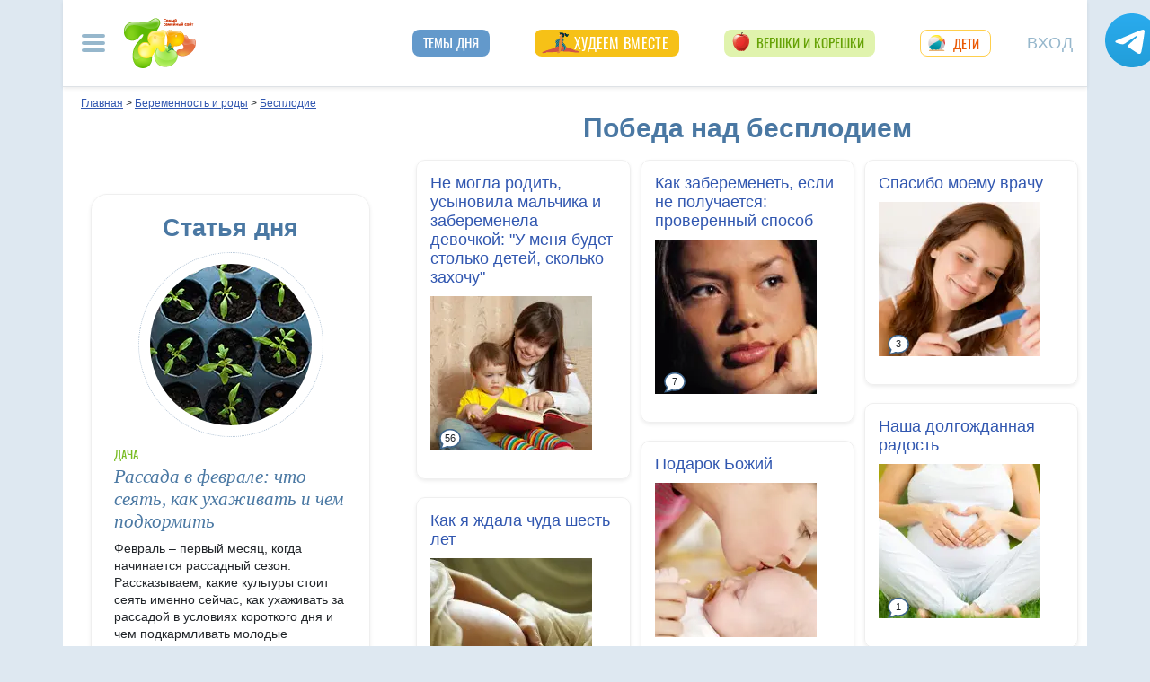

--- FILE ---
content_type: text/html; charset=utf-8
request_url: https://get.7ya.ru/articleblock5-js-univ.aspx?cnt=5
body_size: 15
content:
document.write('<div class="c-anonsy anonsy_izbr"><div class="hdr">Подборка от редакции</div> </div>')

--- FILE ---
content_type: text/css
request_url: https://img.7ya.ru/css/8/rubr.css
body_size: 14948
content:
.container-xl{padding:10px;width:100%}@media(min-width: 1140px){.container-xl{width:1140px;max-width:100%}}.soc_pict24{width:24px;height:24px;display:inline-block;margin-right:5px;vertical-align:middle;background-image:url("https://img.7ya.ru/pict/social_icons-11.png");background-repeat:no-repeat;text-indent:-9999px}.s_ok24{background-position:0 -24px}.s_vk24{background-position:0 -48px}.s_fb24{background-position:0 -96px}.s_ya24{background-position:0 -120px}.s_ml24{background-position:0 -144px}.s_totop24{background-position:0 -192px}.s_home24{background-position:0 -216px}.s_lj24{background-position:0 -168px}.s_insta24{background-position:0 -240px}.s_pin24{background-position:0 -264px}.s_youtube24{background-position:0 -288px}.s_telegram24{background-position:0 -312px}.s_zen24{background-position:0 -336px}.s_viber24{background-position:0 -360px}.soc_pict16{width:16px;height:16px;display:inline-block;margin-right:5px;vertical-align:middle;background-image:url("https://img.7ya.ru/pict/social_icons16-11.png");background-repeat:no-repeat;text-indent:-9999px}.s_ok16{background-position:0 -16px}.s_vk16{background-position:0 -32px}.s_fb16{background-position:0 -64px}.s_ya16{background-position:0 -80px}.s_ml16{background-position:0 -96px}.s_jj16{background-position:0 -112px}.s_insta16{background-position:0 -128px}.s_youtube16{background-position:0 -144px}.s_telegram16{background-position:0 -160px}.s_zen16{background-position:0 -176px}.s_viber16{background-position:0 -192px}.pict{width:16px;height:16px;display:-moz-inline-box;display:inline-block;vertical-align:middle;background-image:url("https://img.7ya.ru/img4.0/pict_sprite.png");background-repeat:no-repeat;text-indent:-9999px}.pict.help2{background-position:0 -860px}.pict.conf_subscribe{width:14px;height:11px;background-position:0 -60px}.pict.conf_warning{width:15px;height:14px;background-position:0 -160px}.pict.conf_edit{width:12px;height:12px;background-position:0 -220px}.pict.conf_delete{width:14px;height:12px;background-position:0 -280px}.pict.conf_settings{width:14px;height:14px;background-position:0 -20px}.pict.conf_warning{width:15px;height:14px;background-position:0 -160px}.pict.conf_edit{width:12px;height:12px;background-position:0 -220px}.pict.conf_delete{width:14px;height:12px;background-position:0 -280px}.pict.conf_byemail,.pict.conf_email{width:12px;height:16px;background-position:0 -315px}.pict.conf_answer{width:55px;height:16px;background-position:0 -1150px}.pict.conf_moved{background-position:2px -299px}.pict.conf_help{width:13px;height:13px;background-position:0 -120px}.pict.conf_updatelast{width:14px;height:19px;background-position:0 -140px}.pict.conf_descr{width:13px;height:13px;background-position:0 -100px}.pict.conf_calendar{height:15px;background-position:0 -340px}.pict.conf_toup{background-position:0 -40px}.pict.print{background-position:0 -720px}.plus a,.minus a{width:16px;height:16px;display:block;float:right}.plus a{background:url("https://img.7ya.ru/img4.0/pict_sprite.png") 0 -259px no-repeat}.minus a{background:url("https://img.7ya.ru/img4.0/pict_sprite.png") 0 -239px no-repeat}.add{height:14px;width:14px;background-position:0 -698px}.delete_red{padding-left:16px;background:url("https://img.7ya.ru/img07/ico_delete_red.gif") no-repeat}.login2020{padding:20px 25px 30px}.login2020 *{font-size:13px}.login2020 .close{position:relative;top:-5px;right:-5px}.login2020 .close span{font-size:1.5rem}.login2020 .fake_h3,.login2020 h3{text-align:center;font-weight:400;text-transform:uppercase;margin:0 0 15px;font-size:18px}.login2020 .login_social a{display:inline-block;margin-left:5px;height:32px;width:32px;overflow:hidden;text-indent:-9999px;background-image:url("https://img.7ya.ru/img5.0/social_32x32_sprite.png");background-repeat:no-repeat;background-position:0 32px;vertical-align:middle}.login2020 .login_social a.vk{background-position:0 0}.login2020 .login_social a.fb{background-position:0 -32px}.login2020 .login_social a.ok{background-position:0 -64px}.login2020 .login_social a.ya{background-position:0 -96px}.login2020 .login_social a.mailru{background-position:0 -128px}.login2020 p.divider{text-align:center;color:#9c9c9c;border-bottom:1px solid #dadada;height:7px;line-height:11px;margin:15px 0}.login2020 p.divider span{background:#fff;padding:0 8px}.login2020 .login_form .fake_h4,.login2020 .login_form h4{font-weight:400;margin:20px 0 10px}.login2020 .c-register_link{text-align:center;text-transform:uppercase;font-size:14px;margin-top:-5px}.login2020 .c-login label,.login2020 .c-password label{font-weight:700;display:block;margin-bottom:0}.login2020 .c-login,.login2020 .c-password{margin-bottom:10px}.login2020 .c-login a.reminder,.login2020 .c-login a.reminder:visited,.login2020 .c-password a.reminder,.login2020 .c-password a.reminder:visited{color:#b0b0b0;display:inline-block;vertical-align:top;line-height:13px}.login2020 .c-login input[type=text],.login2020 .c-password input[type=password]{width:215px;margin-right:3px;line-height:1.4}.login2020 .c-remember{margin-bottom:15px}.login2020 .c-remember label{margin-left:4px}.login2020 .c-remember input[type=checkbox]{margin-right:4px}.login2020 .c-enter{text-align:center;margin-bottom:20px}.login2020 .c-enter input[type=submit],.login2020 .c-enter a.OkButton{font-size:16px;font-weight:700;padding:0 10px}.login2020 .c-enter a.OkButton{background-color:#efefef;display:inline-flex;align-items:center;justify-content:center;border:1px solid #767676;border-radius:2.5px;color:#000;text-decoration:none;width:4.55rem;height:1.65rem}.login2020 .c-enter a.OkButton:hover{background-color:#e5e5e5}.login2020 #loginres{margin-top:1rem}@media(min-width: 576px){.modal-dialog{max-width:350px;margin-left:auto !important;margin-right:auto !important}}@media(max-width: 767px){.login2020 .login_social{display:flex;flex-wrap:wrap;justify-content:space-between}.login2020 .login_social span{flex-basis:100%;text-align:center;margin-bottom:5px}}.c-anonsy{display:flex;flex-wrap:wrap;margin:2rem 0;clear:both}.c-anonsy *{-webkit-hyphens:auto;-moz-hyphens:auto;-ms-hyphens:auto;hyphens:auto}.c-anonsy .grid{flex-basis:100%}.c-anonsy .hdr{font:normal 1.7rem/1.1 Arial Narrow,arial,tahoma,sans-serif;font-stretch:condensed;color:#4a78a3;margin:0 0 1.2rem;border-bottom:1px solid #a4b9ce;flex-basis:100%;padding-bottom:.3rem}.c-anonsy .hdr a,.c-anonsy .hdr a:link,.c-anonsy .hdr a:visited{text-decoration:none;color:#3157b0}.c-anonsy .hdr a:hover{background-color:#f0f8ff}.c-anonsy .hdr a::after{content:"";margin-left:.5rem;display:inline-block;height:16px;width:16px;position:relative;bottom:-1px;background-repeat:no-repeat;background-position:0 100%;background-image:url("data:image/svg+xml,%3Csvg xmlns='http://www.w3.org/2000/svg' width='16' height='16' fill='%233157b0' class='bi bi-arrow-right' viewBox='0 0 16 16'%3E%3Cpath fill-rule='evenodd' d='M1 8a.5.5 0 0 1 .5-.5h11.793l-3.147-3.146a.5.5 0 0 1 .708-.708l4 4a.5.5 0 0 1 0 .708l-4 4a.5.5 0 0 1-.708-.708L13.293 8.5H1.5A.5.5 0 0 1 1 8z'/%3E%3C/svg%3E")}.c-anonsy .item{flex-basis:100%;display:flex;align-content:flex-start;position:relative;padding-bottom:1.5rem;background:#fff}.c-anonsy .image{padding-right:10px;max-width:33%;flex-shrink:0}.c-anonsy .image img{max-width:100%;height:auto}.c-anonsy .c-text{flex-shrink:2;max-width:100%}.c-anonsy .rubrname{flex-basis:100%;position:relative;z-index:2;line-height:1.2;text-transform:uppercase;font-size:.67rem;font-weight:bold;margin-bottom:.3rem}.c-anonsy .rubrname a,.c-anonsy .rubrname a:visited{color:#77bb1f;text-decoration:none}.c-anonsy .rubrname a:hover{background:#e8ffe0}.c-anonsy .title{font-size:1.1rem;line-height:1.2;text-decoration:none;margin-bottom:.1rem}.c-anonsy .title:hover{background:#f1f8ff}.c-anonsy .shorttext{font-size:.81rem;line-height:1.3}.c-anonsy .allpubs{width:100%;border-top:1px solid #a4b9ce;padding-top:.3rem;font-size:.81rem}.c-anonsy .allpubs a,.c-anonsy .allpubs a:link,.c-anonsy .allpubs a:visited{color:#3157b0}.c-anonsy .allpubs a::after{content:"→";display:inline-block;margin-left:.4rem;font-size:1.1rem;line-height:1.1rem}:root{--breakpoint-xs: 0;--breakpoint-sm: 576px;--breakpoint-md: 768px;--breakpoint-lg: 992px;--breakpoint-xl: 1140px}body{font-family:arial,tahoma,verdana,sans-serif;line-height:1.4;background:#dee8f1}:focus{outline:none}a{text-decoration:underline}a:link{color:#3157b0}a:visited{color:#737373}.nogo,a.nogo:focus,a.nogo:hover,a.nogo:visited{text-decoration:underline dotted;color:#3157b0;cursor:pointer}input[type=checkbox],input[type=radio]{margin-right:.3rem}table.data,table.clean{border-collapse:collapse;empty-cells:hide;margin:.75rem auto 2rem}table.data>tbody>tr>th,table.data .thead{font-weight:bold;background-color:#e5f1fb}table.data>tbody>tr>td,table.data th{border:1px solid #88b3d8;padding:6px}table.data td td,table.data th td{padding:0;border:none}table.clean th,table.clean .thead td{font-weight:bold;background-color:#e5f1fb;padding:6px}small,.small{font-size:100%}.red,.red a,.red a:visited{color:#d4410c !important}.grey,.grey a,.grey a:visited{color:dimgray !important}.marker-dash li{list-style:none}.marker-dash li::before{content:"—";padding-right:.5rem;margin-left:calc(-1em - .5rem)}.auth_txt{background:#ffffe1;padding:1px 6px 2px;color:#d4410c}.auth_txt a,.auth_txt a:visited,.auth_txt a:hover,.auth_txt a:focus{color:#d4410c}.auth_txt .nogo,.auth_txt a.nogo:focus,.auth_txt a.nogo:hover,.auth_txt a.nogo:visited{cursor:pointer}.auth_txt>span{font-weight:bold}.blue_grad{background:linear-gradient(to top, #83AED6, #CBDEF0)}.container-xl{background-color:#fff !important;position:relative}.ear_left{left:-170px}.ear_left,.ear_right{background:transparent;position:absolute;z-index:1000}.ear_right{right:-10px}.c-ear_slider{position:fixed;bottom:185px}h1,.fake_h1{margin:0 0 2rem;font-size:28px;font-weight:normal;line-height:120%}.fake_h2,h2{margin:1ex 0;font-size:20px;font-weight:400;line-height:120%}.fake_h3,h3{font-size:14px;font-weight:700}.fake_h3,.fake_h4,h3,h4{margin-bottom:1ex}.breadcrumbs{padding:0 10px 5px;font-size:12px}.breadcrumbs .navlinepoint{font-weight:700}.adv{margin:0 0 6px;position:relative}.adv>.r{display:block;width:7px;height:40px;position:absolute;top:0;left:-7px;background:url("https://img.7ya.ru/img4.0/adv_v.gif") no-repeat;text-indent:-9999px}.adv .innerdiv div{margin:0 0 5px}.adv .innerdiv{text-align:left !important}.leftcol .adv{text-align:center;width:fit-content;margin:1rem auto;max-width:300px;min-height:40px;clear:both}.dots-divider{height:1px;background:url("https://img.7ya.ru/img4.0/dots-divider.gif") repeat-x;margin:5px 0 5px -10px;clear:both}.b-type2 .fake_h2,.b-type2 h2{font:normal 21px/21px Arial Narrow,arial,tahoma,sans-serif;font-stretch:condensed;color:#4a78a3;margin:0 0 .5ex}.b-type6{padding:4px 8px 6px;background:#e5f1fb;border-radius:5px}.b-type6 .fake_h2,.b-type6 h2{font:normal 21px/21px Arial Narrow,arial,tahoma,sans-serif;font-stretch:condensed;color:#4a78a3;margin:0 0 .75rem}.b-type1,.b-type2,.b-type3,.b-type4,.b-type5,.b-type6,.b-type7{clear:both;font-size:14px}.b-type1 h2,.b-type1 .fake_h2,.b-type1>h3:first-child,.b-type1>.fake_h3:first-child{height:27px;width:67%;min-width:150px;overflow:hidden;padding:0 6px;margin:0 0 5px;background:#83aed6;border-radius:6px;font:normal 21px/27px "Arial Narrow",arial,tahoma,sans-serif;font-stretch:condensed;color:#fff;text-decoration:none}.b-type1 h2 a,.b-type1 .fake_h2 a,.b-type1 h2 a:visited,.b-type1 .fake_h2 a:visited,.b-type1>h3:first-child a,.b-type1>.fake_h3:first-child a,.b-type1>h3:first-child a:visited,.b-type1>.fake_h3:first-child a:visited{color:#fff;text-decoration:none}.b-type1 h2 a:hover,.b-type1 .fake_h2 a:hover,.b-type1>h3:first-child a:hover,.b-type1>.fake_h3:first-child a:hover{text-decoration:underline}.close{float:right;font-size:1.5rem;font-weight:700;line-height:1;text-shadow:0 1px 0 #fff;opacity:.5;padding:0;background-color:transparent;border:0;-webkit-appearance:none;-moz-appearance:none;appearance:none;cursor:pointer;width:24px;position:absolute;top:15px;right:15px}.close:hover{opacity:1}.close span{font-size:24px;color:#8aa5bc}.usermenu_toggler,.usermenu_toggler:focus,.usermenu_toggler:hover{text-transform:uppercase;text-align:center;color:#96b7cc;font-size:18px;letter-spacing:1px;height:56px;margin:0 15px;border:none;background-color:transparent;padding:0;overflow:hidden;float:none;cursor:pointer}#usermenu-navbar-collapse{position:absolute;top:78px;right:11px;border:1px solid #9abdde;background:#fff;border-radius:18px;box-shadow:0px 6px 14px 0px #627e9847}#usermenu-navbar-collapse .inner{padding:20px 24px}#usermenu-navbar-collapse p.nickname{font-size:22px;line-height:1.1;font-weight:normal;max-width:calc(100% - 45px);overflow-wrap:anywhere;color:#30373e;margin-bottom:12px}#usermenu-navbar-collapse .navbar-nav{display:-ms-flexbox;display:flex;-ms-flex-direction:column;flex-direction:column;padding-left:0;margin-bottom:0;list-style:none}#usermenu-navbar-collapse .navbar-nav li{margin-bottom:.4rem}.usermenu_toggler.logged{border:1px solid #d2e3ec;width:54px;height:54px;border-radius:100%;background-image:none;background-color:#e1f0fd}.usermenu_toggler.logged .initial{font-size:23px;font-weight:700;color:#6399cb}.usermenu_toggler.logged[aria-expanded=true] .initial{color:#fff}.usermenu_toggler.logged img{min-height:54px;max-width:54px}.usermenu_toggler.logged[aria-expanded=true]{border:1px solid #6399cb;background:#6399cb}.usermenu_toggler[aria-expanded=true]{background-position:50% -36px}@font-face{font-family:Oswald;font-display:swap;src:local("Oswald"),url("https://fonts.gstatic.com/s/oswald/v23/TK3_WkUHHAIjg75cFRf3bXL8LICs1_FvsUJiZTaR.woff2") format("woff2")}.shapka.container-xl{padding:0;box-shadow:0 .125rem .25rem rgba(0,0,0,.075);border-bottom:1px solid #dee2e6;z-index:100}.shapka .navbar{z-index:1001;padding:15px 0}.shapka button:focus{outline:none}.mainmenu_toggler.navbar-toggler{border:none;margin:0 4px;padding:5px 15px}.mainmenu_toggler .navbar-toggler-icon{background-image:url("data:image/svg+xml,%3csvg xmlns='http://www.w3.org/2000/svg' width='30' height='30' viewBox='0 0 30 30'%3e%3cpath stroke='rgba(150, 183, 204, 1)' stroke-linecap='round' stroke-miterlimit='10' stroke-width='4' d='M4 7h22M4 15h22M4 23h22'/%3e%3c/svg%3e")}.shapka>.navbar>.mainmenu_rubr a,.shapka>.navbar>.mainmenu_rubr a:visited{font-family:"Oswald","Arial Narrow",sans-serif;text-transform:uppercase;font-weight:400;font-size:15px;color:#fff}.shapka>.navbar>.mainmenu_rubr li{height:30px}.shapka>.navbar>.mainmenu_rubr .sponsor>:first-child{position:relative;display:block}.shapka .navbar-brand{width:auto}.shapka .navbar-brand a{display:block;width:80px;height:56px;text-indent:-9999px;background:no-repeat url("https://img.7ya.ru/img5.0/7ya_logo_80x56.png")}.offcanvas-collapse{position:fixed;top:0;bottom:0;left:-750px;width:750px;z-index:100;padding-right:1rem;padding-left:1rem;padding-top:1rem;overflow-y:auto;overflow-x:hidden;visibility:hidden;background-color:#fff;box-shadow:0 0 5px 0 rgba(48,48,48,.5);transition:visibility .3s ease-in-out,-webkit-transform .3s ease-in-out;transition:transform .3s ease-in-out,visibility .3s ease-in-out;transition:transform .3s ease-in-out,visibility .3s ease-in-out,-webkit-transform .3s ease-in-out}.offcanvas-collapse.open{visibility:visible;-webkit-transform:translateX(100%);transform:translateX(100%)}#mainmenu-navbar-collapse{flex-wrap:wrap;background:#6399cb;color:#fff}#mainmenu-navbar-collapse a,#mainmenu-navbar-collapse a:visited{color:#fff}#mainmenu-navbar-collapse .close{display:block;position:absolute;top:0;right:0;padding:20px;opacity:1;margin:0px;z-index:1;color:#fff;font-size:2rem;line-height:1rem;font-weight:normal}#mainmenu-navbar-collapse .inner{display:flex;flex-wrap:wrap}#mainmenu-navbar-collapse #ya-site-form0{flex-basis:100%;margin-right:23% !important;margin-bottom:1.2rem !important;border-radius:12px;overflow:hidden}#mainmenu-navbar-collapse .ya-site-form__submit_type_image{background-color:transparent;background-repeat:no-repeat;background-position:center;background-image:url("data:image/svg+xml,%3Csvg width='20px' height='20px' viewBox='0 0 16 16' fill='%23ffffff' xmlns='http://www.w3.org/2000/svg'%3E%3Cpath fill-rule='evenodd' d='M10.442 10.442a1 1 0 0 1 1.415 0l3.85 3.85a1 1 0 0 1-1.414 1.415l-3.85-3.85a1 1 0 0 1 0-1.415z'/%3E%3Cpath fill-rule='evenodd' d='M6.5 12a5.5 5.5 0 1 0 0-11 5.5 5.5 0 0 0 0 11zM13 6.5a6.5 6.5 0 1 1-13 0 6.5 6.5 0 0 1 13 0z'/%3E%3C/svg%3E") !important;width:30px !important;height:24px !important}#mainmenu-navbar-collapse #ya-site-form0 .ya-site-form__form .ya-site-form__input-text,#mainmenu-navbar-collapse #ya-site-form0 .ya-site-form__form .ya-site-form__input-text:focus{border-bottom:1px solid #fff !important;margin-left:8px !important}#mainmenu-navbar-collapse .search{flex-basis:100%;margin-right:23% !important;margin-bottom:1.2rem !important;border-radius:10px;overflow:hidden;background-color:#81b0dc !important;padding:5px;font-size:18px}#mainmenu-navbar-collapse .searchfield,#mainmenu-navbar-collapse .searchfield .keyword{width:100%}#mainmenu-navbar-collapse .searchfield input[type=submit]{background-color:transparent;background-repeat:no-repeat;background-position:center;background-image:url("data:image/svg+xml,%3Csvg width='20px' height='20px' viewBox='0 0 16 16' fill='%23ffffff' xmlns='http://www.w3.org/2000/svg'%3E%3Cpath fill-rule='evenodd' d='M10.442 10.442a1 1 0 0 1 1.415 0l3.85 3.85a1 1 0 0 1-1.414 1.415l-3.85-3.85a1 1 0 0 1 0-1.415z'/%3E%3Cpath fill-rule='evenodd' d='M6.5 12a5.5 5.5 0 1 0 0-11 5.5 5.5 0 0 0 0 11zM13 6.5a6.5 6.5 0 1 1-13 0 6.5 6.5 0 0 1 13 0z'/%3E%3C/svg%3E") !important;width:30px !important;height:24px !important;border:none;text-indent:-9999px}#mainmenu-navbar-collapse .searchfield .keyword input[type=text],#mainmenu-navbar-collapse .searchfield .keyword input[type=text]:focus{background-color:#81b0dc;border:1px solid #81b0dc;border-bottom:1px solid #fff !important;margin-left:8px !important;width:100%}#mainmenu-navbar-collapse .searchfield .keyword input[type=text]::placeholder{color:#a1c4e5}#mainmenu-navbar-collapse .social_networks{font-weight:bold;flex-wrap:wrap;display:flex;justify-content:center;width:100%;margin:2rem 0 calc(2rem - 12px);display:flex;flex-wrap:wrap;justify-content:center;flex-basis:100%}#mainmenu-navbar-collapse .social_networks .soc_pict24{overflow:hidden;border-radius:5px;margin:0 5px 12px 4px;display:inline-block}#mainmenu-navbar-collapse .bottomlinks{border-top:1px dashed #fff;flex-basis:calc(100% + 2rem);padding:1rem 1rem 2rem;display:flex;flex-wrap:wrap;justify-content:center;margin:0 -1rem;font-size:14px;background:#5289bd}#mainmenu-navbar-collapse .bottomlinks a{white-space:nowrap;display:inline-block;padding:.25rem .6rem}#mainmenu-navbar-collapse ul.mainmenu_conf,#mainmenu-navbar-collapse ul.mainmenu_spec,#mainmenu-navbar-collapse ul.mainmenu_rubr,#mainmenu-navbar-collapse .mainmenu_services ul{list-style:none;padding-left:0;margin-bottom:1rem}#mainmenu-navbar-collapse .mainmenu_conf li>a,#mainmenu-navbar-collapse .mainmenu_conf li>a:visited,#mainmenu-navbar-collapse .mainmenu_spec li>a,#mainmenu-navbar-collapse .mainmenu_spec li>a:visited,#mainmenu-navbar-collapse .mainmenu_rubr li>a,#mainmenu-navbar-collapse .mainmenu_rubr li>a:visited{font-size:1.5rem;font-weight:400;text-align:left;margin-left:0;display:inline-block;line-height:1.5rem;border-bottom:1px solid #ffffff70;text-decoration:none;padding-bottom:.13rem}#mainmenu-navbar-collapse .mainmenu_conf li>a,#mainmenu-navbar-collapse .mainmenu_conf li>a:visited{font-size:1.5rem;font-weight:400;text-align:left;margin-left:0;display:inline-block;line-height:1.5rem;border-bottom:1px solid #ffffff70;text-decoration:none;padding-bottom:.13rem}#mainmenu-navbar-collapse .mainmenu_spec li>a,#mainmenu-navbar-collapse .mainmenu_spec li>a:visited{color:#3157b0;background:#fff;border-radius:1rem;line-height:1rem;padding:.55rem 1.5rem .55rem calc(2rem + 12px);text-decoration:none;margin-bottom:.75rem;font-size:1.2rem;position:relative}#mainmenu-navbar-collapse .mainmenu_spec li>a::before{display:block;content:"";height:24px;width:24px;overflow:hidden;background-repeat:no-repeat;background-image:url("https://img.7ya.ru/img5.0/sprite_shapka-11.png");position:absolute;left:14px;top:5px}#mainmenu-navbar-collapse .mainmenu_spec li.march8>a,#mainmenu-navbar-collapse .mainmenu_spec li.march8>a:visited{color:#e667b3}#mainmenu-navbar-collapse .mainmenu_spec li.march8>a::before{background-position:1px -276px}#mainmenu-navbar-collapse .mainmenu_spec li.covid-19>a,#mainmenu-navbar-collapse .mainmenu_spec li.covid-19>a:visited{color:#159413}#mainmenu-navbar-collapse .mainmenu_spec li.covid-19>a::before{background-position:0 -782px}#mainmenu-navbar-collapse .mainmenu_spec li.newyear>a::before{display:none}#mainmenu-navbar-collapse .mainmenu_spec li.newyear>a{background:no-repeat 5px center url("https://img.7ya.ru/ny2022/button_ny2022.png") #f0fbff;text-indent:-9999px;width:150px;padding:.55rem 1.5rem}#mainmenu-navbar-collapse .mainmenu_spec li.slimming>a,#mainmenu-navbar-collapse .mainmenu_spec li.slimming>a:visited{color:#fff;background:#f6c117}#mainmenu-navbar-collapse .mainmenu_spec li.slimming>a::before{background-image:url("https://img.7ya.ru/special/slimming_icon.webp");background-position:0 0;left:8px;width:42px}#mainmenu-navbar-collapse .mainmenu_spec li.valentine>a,#mainmenu-navbar-collapse .mainmenu_spec li.valentine>a:visited{color:#d4132a;background-color:#fee6e7}#mainmenu-navbar-collapse .mainmenu_spec li.valentine>a::before{background-position:1px -735px}#mainmenu-navbar-collapse .mainmenu_spec li.ogorod>a,#mainmenu-navbar-collapse .mainmenu_spec li.ogorod>a:visited{background-color:#e0f3ad;color:#66a206}#mainmenu-navbar-collapse .mainmenu_spec li.ogorod>a::before{background-position:1px -368px}#mainmenu-navbar-collapse .mainmenu_spec li.abitur>a,#mainmenu-navbar-collapse .mainmenu_spec li.abitur>a:visited{background-color:#e8f0fb;color:#198fb9;padding-left:40px}#mainmenu-navbar-collapse .mainmenu_spec li.abitur>a::before{height:20px;width:17px;background-image:url("https://img.7ya.ru/special/abitur_pict_17x20.png");background-position:0 0;left:13px;top:6px}#mainmenu-navbar-collapse .mainmenu_spec li.velpost>a,#mainmenu-navbar-collapse .mainmenu_spec li.velpost>a:visited{background-color:#e0fdda;color:#41920e}#mainmenu-navbar-collapse .mainmenu_spec li.velpost>a::before{background-position:1px -805px}#mainmenu-navbar-collapse .mainmenu_spec li.bliny>a,#mainmenu-navbar-collapse .mainmenu_spec li.bliny>a:visited{background-color:#fffcc0;color:#e86b00}#mainmenu-navbar-collapse .mainmenu_spec li.bliny>a::before{background-position:1px -621px}#mainmenu-navbar-collapse .mainmenu_spec li.easter>a,#mainmenu-navbar-collapse .mainmenu_spec li.easter>a:visited{background-color:#fff;color:#e41c03}#mainmenu-navbar-collapse .mainmenu_spec li.easter>a::before{background-position:1px -344px}#mainmenu-navbar-collapse .mainmenu_spec li.rights>a,#mainmenu-navbar-collapse .mainmenu_spec li.rights>a:visited{background-color:#fff;color:#5386b5}#mainmenu-navbar-collapse .mainmenu_spec li.rights>a::before{background-position:1px -828px}#mainmenu-navbar-collapse .mainmenu_spec li.postupi>a,#mainmenu-navbar-collapse .mainmenu_spec li.postupi>a:visited{background-color:#004f59;color:#ffc900;padding-top:.6rem;padding-bottom:.5rem}#mainmenu-navbar-collapse .mainmenu_spec li.postupi>a::before{background-image:url("https://img.7ya.ru/pict/pict_mgu_19x20.png")}#mainmenu-navbar-collapse .mainmenu_spec li.leto2020>a,#mainmenu-navbar-collapse .mainmenu_spec li.leto2020>a:visited{background-color:#fff;color:#ea5a06}#mainmenu-navbar-collapse .mainmenu_spec li.leto2020>a::before{background-position:0 -322px}#mainmenu-navbar-collapse .mainmenu_spec li.school2020>a,#mainmenu-navbar-collapse .mainmenu_spec li.school2020>a:visited{background-color:#fff;color:#002286}#mainmenu-navbar-collapse .mainmenu_spec li.school2020>a::before{background-position:0 -414px}#mainmenu-navbar-collapse .mainmenu_spec li.goodwife>a,#mainmenu-navbar-collapse .mainmenu_spec li.goodwife>a:visited{color:#19684b;background-color:#dcedc8;padding-left:calc(2rem + 16px)}#mainmenu-navbar-collapse .mainmenu_spec li.goodwife>a::before{background-position:0 0;height:35px;width:31px;top:1px;left:11px;background-image:url("https://img.7ya.ru/special/goodwife_pict_31x35.png")}#mainmenu-navbar-collapse .mainmenu_rubr li>a{text-transform:uppercase}#mainmenu-navbar-collapse .mainmenu_rubr{border-top:1px solid #ffffff40;margin:24px 0;padding-top:1rem}#mainmenu-navbar-collapse .subrubr{display:none}#mainmenu-navbar-collapse .subrubr a{display:block;width:fit-content;padding:.1rem 0 0;font-size:1rem;line-height:1rem;margin-bottom:.8rem;border-bottom:1px solid #ffffff70;text-decoration:none;white-space:nowrap}#mainmenu-navbar-collapse .mainmenu_services{background:#73a8d8;border-radius:14px;padding:14px 10px 10px 24px;flex-basis:100%}#mainmenu-navbar-collapse .mainmenu_services>span{font-size:26px;display:block;margin-bottom:.5rem}#mainmenu-navbar-collapse .mainmenu_services li>a{display:inline-block;padding:.3rem 0}@media(max-width: 767px){#mainmenu-navbar-collapse.mainmenu_rubr .subrubr{display:none}#usermenu-navbar-collapse{top:87px}#mainmenu-navbar-collapse .mainmenu_rubr{margin-top:0;padding-bottom:1rem}#mainmenu-navbar-collapse .mainmenu_rubr>li,#mainmenu-navbar-collapse .mainmenu_conf li{margin-bottom:.75rem}#mainmenu-navbar-collapse .mainmenu_conf,#mainmenu-navbar-collapse .mainmenu_spec,#mainmenu-navbar-collapse .mainmenu_rubr{flex-basis:100%}.shapka .navbar-brand a{margin:0 auto}}@media(min-width: 575px){#mainmenu-navbar-collapse>.inner ul.mainmenu_conf,#mainmenu-navbar-collapse>.inner ul.mainmenu_spec{flex-basis:50%}}@media(min-width: 768px){#mainmenu-navbar-collapse .mainmenu_rubr{display:flex;flex-basis:100%;flex-flow:column wrap;height:65rem}#mainmenu-navbar-collapse .mainmenu_rubr>li{max-width:17rem;padding-right:1rem;margin-bottom:1.5rem}#mainmenu-navbar-collapse .mainmenu_rubr .subrubr{display:block;margin-top:.75rem}#mainmenu-navbar-collapse .mainmenu_services ul{display:flex;flex-basis:100%;flex-flow:column wrap;height:10rem}#mainmenu-navbar-collapse .mainmenu_conf li>a,#mainmenu-navbar-collapse .mainmenu_conf li>a:visited{font-size:1.5rem;border-bottom:1px solid #ffffff70;text-decoration:none;padding-bottom:.13rem;margin-bottom:1.2rem}#mainmenu-navbar-collapse #ya-site-form0{margin-bottom:2rem !important}#mainmenu-navbar-collapse ul.mainmenu_conf,#mainmenu-navbar-collapse ul.mainmenu_spec,#mainmenu-navbar-collapse ul.mainmenu_rubr,#mainmenu-navbar-collapse .mainmenu_services ul{margin-bottom:2rem}}@media(max-width: 991.98px){.offcanvas-collapse{left:-100%;width:100%}.offcanvas-collapse.open{visibility:visible;-webkit-transform:translateX(100%);transform:translateX(100%)}}@media(min-width: 992px){.shapka>.navbar>.mainmenu_rubr a{height:30px;display:inline-block}.shapka>.navbar>.mainmenu_rubr :not([class*=sponsor]) a,.shapka>.navbar>.mainmenu_rubr :not([class*=sponsor]) a:visited{font-family:"Oswald","Arial Narrow",sans-serif;text-transform:uppercase;font-weight:400;font-size:15px;color:#fff;padding:4px 12px;white-space:nowrap;background:#6399cb;border-radius:8px;text-decoration:none}.shapka>.navbar>.mainmenu_rubr{flex-grow:1;justify-content:space-around}.shapka>.navbar>.mainmenu_rubr .march8 a::before{display:block;content:"";height:24px;width:24px;background-repeat:no-repeat;background-image:url("https://img.7ya.ru/img5.0/sprite_shapka-11.png");background-position:1px -276px;position:absolute;left:6px;top:3px}.shapka>.navbar>.mainmenu_rubr .march8 a,.shapka>.navbar>.mainmenu_rubr .march8 a:visited{position:relative;padding-left:36px;background-color:#e667b3}.shapka>.navbar>.mainmenu_rubr .march8.short a,.shapka>.navbar>.mainmenu_rubr .march8.short a:visited{text-indent:-99999px;width:37px;padding-left:0}.shapka>.navbar>.mainmenu_rubr .covid-19 a::before{display:block;content:"";height:24px;width:24px;background-repeat:no-repeat;background-image:url("https://img.7ya.ru/img5.0/sprite_shapka-11.png");background-position:0 -782px;position:absolute;left:6px;top:2px}.shapka>.navbar>.mainmenu_rubr li.covid-19 a,.shapka>.navbar>.mainmenu_rubr li.covid-19 a:visited{position:relative;padding-left:36px;background-color:#159413}.shapka>.navbar>.mainmenu_rubr .covid-19 a:hover{background-color:#159413}.shapka>.navbar>.mainmenu_rubr .covid-19.short a,.shapka>.navbar>.mainmenu_rubr .covid-19.short a:visited{text-indent:-99999px;width:37px;padding-left:0;color:#159413;border:1px solid #15941370;background-color:#fff}.shapka>.navbar>.mainmenu_rubr .newyear a{text-indent:-9999px;padding:0;width:120px;text-align:center;position:relative;background:transparent}.shapka>.navbar>.mainmenu_rubr .newyear a::before{content:"";position:absolute;height:60px;width:150px;background:no-repeat 5px center url("https://img.7ya.ru/ny2022/button_ny2022.png") transparent;top:-15px;left:-20px}.shapka>.navbar>.mainmenu_rubr .newyear.short a::before{display:none}.shapka>.navbar>.mainmenu_rubr .newyear.short a{background:no-repeat -2px center url("https://img.7ya.ru/ny2022/button_ny2022.png") #f0fbff;width:38px;border:1px solid #c2e5ff}.shapka>.navbar>.mainmenu_rubr .slimming a::before{display:block;content:"";height:24px;width:42px;background-repeat:no-repeat;background-image:url("https://img.7ya.ru/special/slimming_icon.webp");position:absolute;left:8px;top:3px}.shapka>.navbar>.mainmenu_rubr .slimming a,.shapka>.navbar>.mainmenu_rubr .slimming a:visited{position:relative;padding-left:44px;font-size:16px;letter-spacing:.02rem;background-color:#f6c117}.shapka>.navbar>.mainmenu_rubr .slimming.short a,.shapka>.navbar>.mainmenu_rubr .slimming.short a:visited{text-indent:-99999px;width:56px;padding-left:0}.shapka>.navbar>.mainmenu_rubr .valentine a,.shapka>.navbar>.mainmenu_rubr .valentine a:visited{position:relative;padding-left:36px;background-color:#fee6e7;color:#d4132a}.shapka>.navbar>.mainmenu_rubr .valentine a::before{display:block;content:"";height:24px;width:24px;background-repeat:no-repeat;background-image:url("https://img.7ya.ru/img5.0/sprite_shapka-11.png");background-position:1px -735px;position:absolute;left:6px;top:3px}.shapka>.navbar>.mainmenu_rubr .ogorod a,.shapka>.navbar>.mainmenu_rubr .ogorod a:visited{position:relative;padding-left:36px;background-color:#e0f3ad;color:#66a206}.shapka>.navbar>.mainmenu_rubr .ogorod a::before{display:block;content:"";height:24px;width:24px;background-repeat:no-repeat;background-image:url("https://img.7ya.ru/img5.0/sprite_shapka-11.png");background-position:1px -368px;position:absolute;left:6px;top:3px}.shapka>.navbar>.mainmenu_rubr .ogorod.short a,.shapka>.navbar>.mainmenu_rubr .ogorod.short a:visited{text-indent:-99999px;width:27px;padding-left:0}.shapka>.navbar>.mainmenu_rubr .velpost a,.shapka>.navbar>.mainmenu_rubr .velpost a:visited{position:relative;padding-left:36px;background-color:#e0fdda;color:#41920e}.shapka>.navbar>.mainmenu_rubr .velpost a::before{display:block;content:"";height:24px;width:24px;background-repeat:no-repeat;background-image:url("https://img.7ya.ru/img5.0/sprite_shapka-11.png");background-position:1px -805px;position:absolute;left:6px;top:3px}.shapka>.navbar>.mainmenu_rubr .velpost.short a,.shapka>.navbar>.mainmenu_rubr .velpost.short a:visited{text-indent:-99999px;width:25px;padding-left:0}.shapka>.navbar>.mainmenu_rubr .rights a,.shapka>.navbar>.mainmenu_rubr .rights a:visited{position:relative;padding-left:36px;background-color:#fff;border:1px solid #9ec2d6;color:#5386b5}.shapka>.navbar>.mainmenu_rubr .rights a::before{display:block;content:"";height:24px;width:24px;background-repeat:no-repeat;background-image:url("https://img.7ya.ru/img5.0/sprite_shapka-11.png");background-position:1px -828px;position:absolute;left:6px;top:3px}.shapka>.navbar>.mainmenu_rubr .rights.short a,.shapka>.navbar>.mainmenu_rubr .rights.short a:visited{text-indent:-99999px;width:39px;padding-left:0}.shapka>.navbar>.mainmenu_rubr .abitur a,.shapka>.navbar>.mainmenu_rubr .abitur a:visited{position:relative;padding-left:31px;background-color:#e8f0fb;color:#198fb9}.shapka>.navbar>.mainmenu_rubr .abitur a::before{display:block;content:"";height:20px;width:17px;background-repeat:no-repeat;background-image:url("https://img.7ya.ru/special/abitur_pict_17x20.png");background-position:0 0;left:9px;top:4px;position:absolute}.shapka>.navbar>.mainmenu_rubr .abitur.short a,.shapka>.navbar>.mainmenu_rubr .abitur.short a:visited{text-indent:-99999px;width:25px;padding-left:0}.shapka>.navbar>.mainmenu_rubr .bliny a,.shapka>.navbar>.mainmenu_rubr .bliny a:visited{position:relative;padding-left:36px;background-color:#fffcc0;color:#e86b00}.shapka>.navbar>.mainmenu_rubr .bliny a::before{display:block;content:"";height:24px;width:24px;background-repeat:no-repeat;background-image:url("https://img.7ya.ru/img5.0/sprite_shapka-11.png");background-position:1px -621px;position:absolute;left:6px;top:3px}.shapka>.navbar>.mainmenu_rubr .easter a,.shapka>.navbar>.mainmenu_rubr .easter a:visited{position:relative;padding-left:36px;border:1px solid #f79470;color:#e41c03;background:#fff}.shapka>.navbar>.mainmenu_rubr .easter a::before{display:block;content:"";height:24px;width:24px;background-repeat:no-repeat;background-image:url("https://img.7ya.ru/img5.0/sprite_shapka-11.png");background-position:1px -344px;position:absolute;left:6px;top:1px}.shapka>.navbar>.mainmenu_rubr .postupi a,.shapka>.navbar>.mainmenu_rubr .postupi a:visited{position:relative;padding-left:36px;background-color:#004f59;color:#ffc900}.shapka>.navbar>.mainmenu_rubr .postupi a::before{display:block;content:"";height:20px;width:19px;background-repeat:no-repeat;background-image:url("https://img.7ya.ru/pict/pict_mgu_19x20.png");position:absolute;left:10px;top:3px}.shapka>.navbar>.mainmenu_rubr .postupi.short a,.shapka>.navbar>.mainmenu_rubr .postupi.short a:visited{text-indent:-99999px;width:39px;padding-left:0}.shapka>.navbar>.mainmenu_rubr .leto2020 a::before{display:block;content:"";height:24px;width:24px;background-repeat:no-repeat;background-image:url("https://img.7ya.ru/img5.0/sprite_shapka-11.png");background-position:0 -322px;position:absolute;left:6px;top:3px}.shapka>.navbar>.mainmenu_rubr .leto2020>a,.shapka>.navbar>.mainmenu_rubr .leto2020>a:visited{color:#ea5a06;position:relative;padding-left:36px;background-color:#fff;border:1px solid #ffcf4c}.shapka>.navbar>.mainmenu_rubr .leto2020.short a,.shapka>.navbar>.mainmenu_rubr .leto2020.short a:visited{text-indent:-99999px;width:39px;padding-left:0}.shapka>.navbar>.mainmenu_rubr .school2020 a::before{display:block;content:"";height:24px;width:24px;background-repeat:no-repeat;background-image:url("https://img.7ya.ru/img5.0/sprite_shapka-11.png");background-position:0 -414px;position:absolute;left:6px;top:3px}.shapka>.navbar>.mainmenu_rubr .school2020>a,.shapka>.navbar>.mainmenu_rubr .school2020>a:visited{color:#002286;position:relative;padding-left:36px;background-color:#fff;border:1px solid #6898c3}.shapka>.navbar>.mainmenu_rubr .school2020.short a,.shapka>.navbar>.mainmenu_rubr .school2020.short a:visited{text-indent:-99999px;width:39px;padding-left:0}.shapka>.navbar>.mainmenu_rubr .goodwife a,.shapka>.navbar>.mainmenu_rubr .goodwife a:visited{position:relative;padding-left:42px;color:#19684b;background-color:#dcedc8}.shapka>.navbar>.mainmenu_rubr .goodwife a::before{display:block;content:"";height:30px;width:31px;background-repeat:no-repeat;background-image:url("https://img.7ya.ru/special/goodwife_pict_31x35.png");position:absolute;left:5px;top:0px}.shapka>.navbar>.mainmenu_rubr .goodwife.short a,.shapka>.navbar>.mainmenu_rubr .goodwife.short a:visited{text-indent:-99999px;width:39px;padding-left:0}#mainmenu-navbar-collapse>.inner ul.mainmenu_conf,#mainmenu-navbar-collapse>.inner ul.mainmenu_spec{margin-bottom:0}#mainmenu-navbar-collapse .subrubr a{margin-bottom:.5rem;padding:0}}@media(min-width: 1400px){.shapka .navbar-brand{width:calc(25% - 70px - 40px);margin:0 20px;min-width:fit-content}.shapka .navbar-brand a{display:block;width:190px;height:56px;text-indent:-9999px;background:no-repeat url("https://img.7ya.ru/7ya_logo_190x56.png")}.shapka .usermenu_toggler,.shapka .usermenu_toggler:focus,.shapka .usermenu_toggler:hover{margin:0 20px}}#errorReportModal{font-size:.85rem}#errorReportModal *{box-sizing:border-box}#errorReportModal .form-control{display:block;width:100%;height:calc(1.5em + .75rem + 2px);padding:.375rem .75rem;font-size:1rem;font-weight:400;line-height:1.5;color:#495057;background-color:#fff;background-clip:padding-box;border:1px solid #ced4da;border-radius:.25rem;transition:border-color .15s ease-in-out,box-shadow .15s ease-in-out}#errorReportModal textarea{overflow:auto;resize:vertical}#errorReportModal textarea.form-control{height:auto}#errorReportModal .modal-dialog{max-width:none;width:33%;min-width:300px}@media(max-width: 768px){#errorReportModal #errorReportModal .modal-dialog{width:50%}}#errorReportModal .form-group{display:flex;flex-direction:column;margin-bottom:1rem}#errorReportModal .col-sm-2.col-form-label,#errorReportModal .col-sm-10{max-width:none;padding-right:15px;padding-left:15px}#errorReportModal .col-form-label{padding-top:0;padding-bottom:.2rem;font-weight:bold}#errorReportModal .btn{cursor:pointer;display:inline-block;font-weight:400;color:#212529;text-align:center;vertical-align:middle;cursor:pointer;-webkit-user-select:none;-moz-user-select:none;-ms-user-select:none;user-select:none;background-color:transparent;border:1px solid transparent;padding:.375rem .75rem;font-size:1rem;line-height:1.5;border-radius:.25rem;transition:color .15s ease-in-out,background-color .15s ease-in-out,border-color .15s ease-in-out,box-shadow .15s ease-in-out}#errorReportModal .btn-primary{color:#fff;background-color:#007bff;border-color:#007bff}.podval .botinfo div{margin:0 0 1ex;font-size:13px}.podval .botinfo,.podval .botbutton{display:flex}.podval .dots-divider{flex-basis:100%}.podval .botbutton .aboutportal,.podval .botbutton .c-errorbutton{flex-basis:50%}.podval .aboutportal{line-height:1.2;padding:0;font-size:12px;color:#aaa}.podval .botbutton .age18plus{margin:0 auto}.podval .age18plus{font-size:22px;color:#ccc;border:2px solid #dedede;height:50px;line-height:50px;width:50px;text-align:center;border-radius:25px;margin:0 auto}.c-errorbutton .errorbutton{height:40px;margin:0 7px 7px 0;text-align:center;white-space:nowrap;padding:0 12px 0 45px;font:700 12px arial,sans-serif;border-color:#f1e23b #ba9900 #ba9900 #f1e23b;border-style:solid;border-width:1px 3px 3px 1px;border-radius:8px;background:#fef982 url("https://img.7ya.ru/img07/msgWarning_znak.gif") 8px 6px no-repeat}.podval .c-errorbutton p{padding:0;margin:0;color:#555;font-size:12px;line-height:110%;text-align:left}@media(min-width: 768px){.podval .awards.d-md-block{display:flex !important;justify-content:space-between;width:210px;align-items:flex-end;margin-bottom:15px}.podval .botbutton .age18plus{margin:0 20px}.podval .age18plus{font-size:14px;color:#bbb;border:2px solid #dfdfdf;height:36px;line-height:32px;width:40px;min-width:36px;text-align:center;border-radius:18px}.c-errorbutton.d-md-block{display:flex !important}}.rubrnav{margin:2rem 0}.rubrnav h3{font:normal 1.5rem/1.1 Arial Narrow,arial,tahoma,sans-serif;font-stretch:condensed;color:#64736f;margin-bottom:.2rem;flex-basis:100%;text-transform:uppercase}.rubrnav a{flex-basis:100%;position:relative;z-index:2;line-height:1.2;text-transform:uppercase;text-decoration:none;display:inline-block;white-space:nowrap;margin:4px 4px 4px 0;font-size:.95rem;font-family:"Oswald","Arial Narrow",sans-serif;border:1px solid #b6de95;padding:2px 8px 4px;border-radius:4px}.rubrnav a,.rubrnav a:link,.rubrnav a:visited{color:#77bb1f}.rubrnav a:hover{background:#f0ffe0;text-decoration:none}.grid{max-width:calc(100% - 10px);margin-bottom:2rem}.grid>.item{clear:none;padding:15px;border-radius:10px;border:1px solid #efefef;box-shadow:0 .125rem .25rem rgba(0,0,0,.075) !important;margin-bottom:20px;overflow:hidden}.grid>.item.baner240{height:430px;padding:10px 0}.grid>.item.baner320{height:330px;padding:10px 0}.grid>.item.baner600{height:630px;padding:10px 0}.grid>.item.baner240,.grid>.item.baner320,.grid>.item.baner600{border-color:transparent;box-shadow:none !important}.grid>.item.baner240>div>div,.grid>.item.baner320>div>div,.grid>.item.baner600>div>div{margin:0 auto}.grid>.item.baner240 div,.grid>.item.baner320 div,.grid>.item.baner600 div{text-align:center;max-width:100%}.grid_morelink{text-align:center;margin-bottom:30px}.grid_morelink span{color:#3157b0;background:#e5f1fb;display:inline-block;padding:10px 5%;width:50%;font-size:16px;border:1px solid #c7e1f0;margin:10px 0 0;cursor:pointer}.grid_morelink span:hover{background:#c7e1f0}.grid>.item .avatar{max-height:100px;width:100px;overflow:hidden;float:left;margin:0 10px 5px 0}.grid>.item .avatar img[src*="avatar.gif"]{width:100px;height:auto;border:none;padding:0}.grid>.item h3{margin:0 0 .75rem;font:italic normal 18px/1.2 Georgia,serif;color:#4a78a3;font-size:21px}.grid>.item h3 a{text-decoration:none}.grid>.item h3 a:hover{background:#f1f8ff}.grid>.item h3 a::after{position:absolute;top:0;right:0;bottom:0;left:0;z-index:1;pointer-events:auto;content:"";background-color:rgba(0,0,0,0)}.grid>.item .author{font-size:.89rem;line-height:1.2;margin-bottom:.25rem;font-weight:bold;color:#333}.grid>.item .datetime{font-size:12px;line-height:1.2;color:#777}.grid>.item .image+.datetime{margin-top:.4rem}.grid>.item .text,.grid>.item .shorttext,.grid>.item .date{font-size:.84rem;line-height:1.3;margin-top:.55rem;flex-basis:100%}.grid>.item .image img{border:1px solid #ddd;padding:4px;max-width:100%;height:auto}.grid>.item .confname{font-size:12px;color:#777;margin-bottom:7px}.grid>.item .confname a,.grid>.item .confname a:visited{color:#859cb1}.grid>.item .avatar img{width:96px;height:auto;border:1px solid #9bc8e4;padding:1px}.grid>.item .avatar img[src*="avatar.gif"]{width:100px;height:auto;border:none;padding:0}.grid>.item>.blue_grad{margin:-15px !important;padding:15px}@media(max-width: 575px){.grid .grid-sizer,.grid>.item{width:100%}.grid .gutter-sizer{width:0}}@media(min-width: 576px){.grid .grid-sizer,.grid>.item{width:49%}.grid .gutter-sizer{width:2%}}@media(min-width: 768px){.grid .grid-sizer,.grid>.item{width:32.333%}.grid .gutter-sizer{width:1.5%}}.rec_blog_header_l h2{color:#f38400;font-size:12px;font-weight:bold;text-align:right;margin-top:5px;margin-bottom:5px;padding-right:15px}.rec_blog_header_l h2 a:link,.rec_blog_header_l h2 a:visited{color:#f38400;font-weight:bold;text-decoration:underline}.blogs_recommended-n{border:1px solid #f1b300;border-radius:15px;position:relative;margin-top:-18px;padding-left:15px;padding-bottom:15px;padding-right:5px;z-index:0;float:left;margin-bottom:2ex}.blogs_recommended-n ul{list-style:none;margin:0;padding:0}.blogs_recommended-n li{clear:both;float:left;width:100%;margin-bottom:4ex}.blogs_recommended-n li:last-child{margin-bottom:1ex}.blogs_recommended-n .blogger_name,.blogs_recommended-n .commun_name{padding-bottom:5px}.blogs_recommended-n .blogger_name a,.blogs_recommended-n .blogger_name a:visited,.blogs_recommended-n .commun_name a,.blogs_recommended-n .commun_name a:visited{font-weight:bold;font-size:12px;text-transform:uppercase;color:#888;text-decoration:none}.blogs_recommended-n .blogger_name a:hover,.blogs_recommended-n .commun_name a:hover{text-decoration:underline}.blogs_recommended-n .commun_content{position:relative}.blogs_recommended-n .img{float:left;margin:0 10px 0 0;width:100px;height:auto;max-height:100px;overflow:hidden;border:1px solid #e6e6e6}.blogs_recommended-n img{background:#fff;width:100px;height:auto}.blogs_recommended-n .hdr{font-size:16px;line-height:1.4;font-weight:normal;margin:0;padding:0}.blogs_recommended-n .shorttext{font-size:14px;line-height:1.3;margin-top:3px}.rec_blog_header_i{position:relative;margin-top:0px;margin-left:13px;padding-left:6px;z-index:1}.rec_blog_header_i a{width:165px;height:24px;display:block;background:#fff;text-align:center}.rec_blog_header_i+.blogs_recommended-n{padding-top:20px}.blogs_recommended-n .row>.col-12.col-md-6.col-lg-4.col-xl-4{height:145px;margin-bottom:15px}.biganons_rubr{border:1px solid #cdd6df;padding:8px;display:flex}.biganons_rubr .c-img{flex-shrink:1;margin-right:10px}.biganons_rubr .c-img img{max-width:100%;height:auto}.biganons_rubr .c-shorttext{flex-shrink:2;background:#e5f1fb;padding:13px 10px 10px 16px}.biganons_rubr h2{font-size:22px;font-weight:normal;margin:0 0 1ex;line-height:1.3}.biganons_rubr h2 a{text-decoration:none}.biganons_rubr h2 a:hover{text-decoration:underline}.biganons_rubr .shorttext{font-size:16px;line-height:22px}@media(max-width: 767px){.biganons_rubr{flex-wrap:wrap;padding:6px}.biganons_rubr .c-img{margin-right:0}.biganons_rubr .c-shorttext{padding:10px 8px 10px 12px;margin-top:-40px;border-top:7px solid #fff}.biganons_rubr .c-shorttext h2{line-height:1.2;margin-bottom:.5ex}.biganons_rubr h2 a{text-decoration:underline}}.pregn_calend_nav2{font-family:Georgia,serif;margin:20px auto;max-width:665px}.pregn_calend_nav2 h2{font-family:Arial,sans-serif;text-align:center;margin-bottom:20px;font-size:24px}.pregn_calend_nav2 a{display:block;overflow:hidden;background:#ddeefb;text-align:center;font-weight:bold;text-decoration:none}.pregn_calend_nav2 a.trimhdr{width:auto;white-space:nowrap;padding:0 12px;min-width:fit-content;min-width:-moz-fit-content}.pregn_calend_nav2 a,.pregn_calend_nav2 a:visited{color:#fff}.pregn_calend_nav2 a:hover{text-decoration:none}.trim{display:flex;margin-bottom:5px}.pregn_calend_nav2 .trim1 a{background:#afdaf9}.pregn_calend_nav2 .trim1 a:hover,.pregn_calend_nav2 .trim1 a.active{background:#5aaad4}.pregn_calend_nav2 .trim2 a{background:#f7bee5}.pregn_calend_nav2 .trim2 a:hover,.pregn_calend_nav2 .trim2 a.active{background:#c981ce}.pregn_calend_nav2 .trim3 a{background:#d9befd}.pregn_calend_nav2 .trim3 a:hover,.pregn_calend_nav2 .trim3 a.active{background:#a285d4}.pregn_calend_nav2 .c-weeks{display:flex;flex-wrap:wrap;align-content:space-around;justify-content:center;flex-grow:1}.pregn_calend_nav2 .c-weeks span{display:flex;flex-wrap:nowrap}@media(min-width: 768px){.pregn_calend_nav2 a{width:36px;height:36px;line-height:34px;border-radius:14px;margin-bottom:6px;font-size:18px;margin-right:3px}.pregn_calend_nav2 .trim1 .c-weeks a{margin-right:4px}.pregn_calend_nav2 .trim2 .c-weeks a{margin-left:3px;margin-right:3px}.pregn_calend_nav2 .trim3 .c-weeks a{margin-right:6px}}@media(max-width: 767px){.pregn_calend_nav2{margin-top:35px}.pregn_calend_nav2 h2{font-family:Arial,sans-serif;text-align:center;margin-bottom:20px}.pregn_calend_nav2 a{width:42px;height:42px;line-height:40px;border-radius:17px;margin-bottom:8px;font-size:22px;margin-right:8px}.pregn_calend_nav2 .trim{justify-content:center;margin-bottom:10px;margin:0 -15px 20px -10px;flex-wrap:wrap}.pregn_calend_nav2 .trim span{display:flex;flex-wrap:nowrap}}.subrdescr{font-size:12px;min-height:32px;line-height:1.4;color:#4a78a3;margin:10px 0 20px;background:no-repeat 0 0 url("https://img.7ya.ru/img4.0/pict_info_32x32.gif");padding-left:42px;width:100%}.subrdescr img{float:left;margin:0 10px 5px 0}a.calendarpregn,a.calc_birthdate,a.calc_pregn_weight,a.babygrowth,a.serv_humor,a.cookbook,a.calendarvac,a.calendarpregn:visited,a.calc_birthdate:visited,a.calc_pregn_weight:visited,a.babygrowth:visited,a.serv_humor:visited,a.cookbook:visited,a.calendarvac:visited{color:#337ab7}a.calendarpregn,a:visited.calendarpregn{color:#f27272}a.cookbook,a:visited.cookbook{color:#2eb34e}.calendarpregn{font-size:14px;line-height:1.2;font-weight:bold;display:block;padding:10px 0 0 48px;min-height:43px;background:url("https://img.7ya.ru/img4.0/pregn_calend_w.gif") no-repeat}.calc_birthdate{font-size:14px;line-height:1.2;font-weight:bold;display:block;padding:8px 0 0 50px;min-height:42px;background:url("https://img.7ya.ru/calendar-pregn/calc_birthdate_48x42.gif") no-repeat}.calc_pregn_weight{font-size:14px;line-height:1.2;font-weight:bold;display:block;padding:5px 0 0 50px;min-height:42px;background:url("https://img.7ya.ru/calendar-pregn/calc_weight2020_40x42.png") no-repeat}.calc_ovul{font-size:14px;line-height:1.2;font-weight:bold;display:block;padding:4px 0 0 50px;min-height:32px;background:url(https://img.7ya.ru/calendar-pregn/calc_ovul_48x32.png) no-repeat}.babygrowth{font-size:14px;line-height:1.2;font-weight:bold;display:block;padding:3px 0 0 48px;min-height:39px;background:url("https://img.7ya.ru/img4.0/icon_babygrowth_w.gif") no-repeat}.calendarvac{font-size:14px;line-height:1.2;font-weight:bold;display:block;padding:10px 0 0 48px;min-height:35px;background:url("https://img.7ya.ru/calendar_vac/vac_calend_w.gif") no-repeat}.cookbook{font-size:14px;line-height:1.2;font-weight:bold;display:block;padding:15px 0 0 48px;min-height:40px;background:url("https://img.7ya.ru/img4.0/icon_cookbook_w.gif") no-repeat;white-space:nowrap}.serv_humor{font-size:14px;line-height:1.2;font-weight:bold;display:block;padding:15px 0 0 48px;min-height:40px;background:url("https://img.7ya.ru/img4.0/icon_humor_w.gif") 5px 0 no-repeat}.c-pregn_calc a{margin:15px 0}.leftcol .c-services{display:flex;flex-wrap:wrap;justify-content:space-around;border-bottom:none;margin:2rem 0}.leftcol .c-services a{flex-basis:47%;padding:55px 5px 8px;text-align:center;background-position:center 12px;height:auto;border:1.5px dotted #9cb9d6;border-radius:16px;background-color:#f0f8ff4a;text-decoration:none;margin-bottom:1rem}.leftcol .c-services a:hover{background-color:#f0f8ff}@media(min-width: 768px){.leftcol .c-pregn_calc:first-child{margin:1rem 0 2rem}}.articles .item{margin-bottom:2rem}.articles .item h3{font-size:1.2rem;font-weight:normal;margin:0;padding:0}.articles .item .rating{float:right;padding:.5rem 0 0}.articles .item .rating span{padding-left:.5em;color:#777;font-size:.75rem;display:inline-block}.articles .item .rating span img{vertical-align:text-top}.articles .item .author,.articles .item .date{font-size:.81rem;display:inline;padding-right:.5rem}.articles .item .author{font-weight:bold}.articles .item .date{color:#777}.articles .item .type{font-size:.81rem;color:#555;display:inline;white-space:nowrap}.articles .item .shorttext{clear:both;font-size:.89rem;margin:.7rem 0}.articles .item .listPodcast .item{margin:3px 0}.articles .item .listPodcast{clear:right;float:right}.articles .item .listPodcast .morelink{font-size:11px;font-weight:bold;vertical-align:middle;line-height:24px;padding-right:6px}.articles .item .listPodcast .fileparam{padding-right:3px !important}.articles td .item .listPodcast{float:none}.articles td .item .listPodcast .pleer{display:block}.top20 .item{margin-left:3em}.top20 .item h3{position:relative;margin-bottom:.25rem}.top20 .item h3 .number{font-size:36px;display:inline;position:absolute;right:calc(100% + 12px);top:-0.4rem;color:#8ca5bb}.top20_years{font-size:100%;margin-bottom:3ex;text-align:center;display:block}.top20_years a,.top20_years span{margin-right:5px}.articles .item .author:empty{display:none}.articles .item .breadcrumbs{padding:0}.nav.PubRatingTabs{margin:2rem 0}.nav-pills.nav.PubRatingTabs .nav-link.active,.nav-pills.nav.PubRatingTabs .show>.nav-link{color:#000;background-color:#ffda31;text-decoration:none}.nav-pills.nav.PubRatingTabs .nav-link{text-decoration-style:dashed;font-size:.89rem}.nav.PubRatingTabs #nav-pol-tab{background-image:url("https://img.7ya.ru/img07/pubrat_lg_plz-2.gif");background-repeat:no-repeat;background-position:calc(100% - 15px) 50%;padding-right:32px}.nav.PubRatingTabs #nav-pol-tab.active{background-image:url("https://img.7ya.ru/img07/pubrat_plz_yellow.gif");background-repeat:no-repeat;background-position:calc(100% - 13px) 50%;padding-right:32px}.nav.PubRatingTabs #nav-inter-tab{background-image:url("https://img.7ya.ru/img07/pubrat_lg_int-2.gif");background-repeat:no-repeat;background-position:calc(100% - 15px) 50%;padding-right:32px}.nav.PubRatingTabs #nav-inter-tab.active{background-image:url("https://img.7ya.ru/img07/pubrat_int_yellow.gif");background-repeat:no-repeat;background-position:calc(100% - 13px) 50%;padding-right:32px}.top20_years{text-align:center;line-height:1.7;font-size:1.1rem;margin:2rem 0}h1+.top20_years{margin-top:0}.top20_years span{background-color:#337ab7;color:#fff;padding:3px 6px;border-radius:6px}.top20_years a{padding:3px}.c-anonsy.anonsy_izbr .item{border:1px solid #dedede;padding:7px;margin-bottom:10px}.c-anonsy.anonsy_izbr .hdr{border-bottom:none;margin-bottom:7px}.c-anonsy.anonsy_hor.anonsy_izbr .title{font-size:.91rem;font-weight:bold;line-height:1.1;display:block;margin-bottom:.3rem}.c-anonsy.anonsy_hor.anonsy_izbr .image{max-width:45%}.grid{max-width:100%}.c-biganonsy{display:block;clear:both}.c-biganonsy .rubrname{flex-basis:100%;position:relative;z-index:2;line-height:1.2;text-transform:uppercase;font-size:.67rem;font-weight:bold;margin-bottom:.3rem}.c-biganonsy .rubrname a,.c-biganonsy .rubrname a:visited{color:#77bb1f;text-decoration:none}.c-biganonsy .rubrname a:hover{background:#e8ffe0}.c-biganonsy .title{font-size:1.1rem;line-height:1.2;display:inline-block;text-decoration:none;margin-bottom:.1rem}.c-biganonsy .image{max-height:180px;overflow:hidden;padding-top:.5rem}.c-biganonsy .item .image img{max-width:180px;height:auto;width:100%;border:none;padding:0}.c-biganonsy .shorttext{font-size:.81rem;line-height:1.3;padding-top:.5rem}.c-biganonsy .newart-comments{width:24px;height:24px;position:absolute;top:-33px;left:10px;background-image:url("data:image/svg+xml,%3Csvg xmlns='http://www.w3.org/2000/svg' width='24' height='24' fill='%233f75a9' class='bi bi-chat' viewBox='0 0 16 16'%3E%3Cpath fill='%23FFFFFF' stroke='%233e648a' stroke-miterlimit='14' d='M1.016,15.027c0,0,0.697-1.17,0.922-1.684 c0.227-0.519,0.463-1.082,0.505-1.515c-1.138-1.139-1.826-2.631-1.826-4.26c0-3.582,3.318-6.485,7.411-6.485 c4.093,0,7.411,2.903,7.411,6.485c0,3.581-3.318,6.484-7.411,6.484c-0.734,0.001-1.465-0.095-2.175-0.283 c-0.312,0.158-1.101,0.487-2.079,0.79C3.244,14.725,1.016,15.027,1.016,15.027z'/%3E%3C/svg%3E")}.c-biganonsy .newart-comments p{display:block;font-size:11px;line-height:23px;text-align:center;margin-top:0}.c-biganonsy .shorttext{position:relative}.c-biganonsy .rating{display:flex;align-items:center}.c-biganonsy .rating>span:first-child{order:1;font-size:.7rem;line-height:16px;margin-right:0;color:#000000b8}.c-biganonsy .rating>span:first-child::before{content:"("}.c-biganonsy .rating>span:first-child::after{content:")"}.c-biganonsy .rating>span{margin-right:.3rem}@media(max-width: 991px){.grid .grid-sizer,.grid .item{width:49%}.grid .gutter-sizer{width:2%}}@media(max-width: 767px){.c-biganonsy .rating>span:first-child{font-size:.75rem}}@media(min-width: 576px){.grid .grid-sizer,.grid .item{width:32.333%}.grid .gutter-sizer{width:1.5%}}@media(max-width: 430px){.grid .grid-sizer,.grid .item{width:100%}}.c-anonsy.anonsy_aktualno .hdr{border:none;padding:0;position:relative;margin-bottom:0}.c-anonsy.anonsy_aktualno .hdr a{display:block;background:#fff url("https://img.7ya.ru/img07/rec_blogs_header.gif") center no-repeat;text-indent:-9999px;width:165px;height:24px;position:absolute;top:-34px}.c-anonsy.anonsy_aktualno .subhdr{margin-bottom:1.25rem;font-size:16px;color:#888}.c-anonsy.anonsy_aktualno{border:1px solid #f1b300;padding:25px;border-radius:20px}.c-anonsy.anonsy_aktualno .image{padding:0 13px 0 2px}.c-anonsy.anonsy_aktualno .image img{max-width:85px;height:auto;border-radius:27px;border:4px solid #fff;box-shadow:0px 0px 0px 1px #c7e1f0;display:block}.c-anonsy.anonsy_aktualno .c-text{padding-top:.2rem}.c-anonsy.anonsy_aktualno .rubrname{text-transform:none;font-size:1rem;font-weight:normal}.c-anonsy.anonsy_aktualno .rubrname a::after{content:"»"}.c-anonsy.anonsy_aktualno .rubrname a::before{content:"Сообщество «"}.c-anonsy.anonsy_aktualno .shorttext{font-size:.875rem;line-height:1.4}.c-anonsy.anonsy_aktualno .item:last-child{padding-bottom:0}.c-anonsy.statyi_dnya2{padding:22px 25px 20px;margin:2rem 6%;border-radius:18px;border:1px solid #efefef;box-shadow:0 .125rem .25rem rgba(0,0,0,.075) !important;flex-wrap:wrap}.c-anonsy.statyi_dnya2 .hdr{border-bottom:none;text-align:center;font-weight:bold;margin-bottom:.5rem}.c-anonsy.statyi_dnya2 .item{display:flex;flex-wrap:wrap;justify-content:space-between;padding-bottom:0}.c-anonsy.statyi_dnya2 .item .title{margin:0;font:italic normal 18px/1.2 Georgia,serif;color:#4a78a3;font-size:21px;display:inline}.c-anonsy.statyi_dnya2 .rubrname{font-family:"Oswald","Arial Narrow",sans-serif;font-weight:normal;font-size:.8rem}.c-anonsy.statyi_dnya2 .item .image{border-radius:100%;max-width:calc(180px + 13px*2);width:calc(180px + 13px*2);height:calc(180px + 13px*2);overflow:hidden;margin:0 auto .75rem;padding-right:0;border:1px dotted #b4c5d6;padding:12px}.c-anonsy.statyi_dnya2 .item .image img{height:100%;padding:0;border:none;overflow:hidden;border-radius:100%}.c-anonsy.statyi_dnya2 .item .shorttext{font-size:.86rem;line-height:1.4;margin-top:.55rem}.c-anonsy.anonsy_rating{padding:13px 15px 12px;background:#e5f1fb;border-radius:10px}.c-anonsy.anonsy_rating .hdr{font-size:1.3rem;padding:0;border-bottom:none;margin-bottom:.4rem}.c-anonsy.anonsy_rating .item{padding:7px 0;margin-bottom:4px;border-bottom:1px dotted #a9c7e4}.c-anonsy.anonsy_rating .item:last-of-type{border-bottom:none;margin-bottom:0;padding-bottom:0}.c-anonsy.anonsy_rating .image img{border:5px solid #fff;width:85px;height:auto}.c-anonsy.anonsy_rating .rubrname a,.c-anonsy.anonsy_rating .rubrname a:visited{color:#7f9dc5;text-decoration:none}.c-anonsy.anonsy_rating .rubrname a:hover{background:#f8fcff}.c-anonsy.anonsy_rating .title{font-size:.82rem;line-height:1.3;font-weight:bold;margin-bottom:.2rem;text-decoration:underline}.c-anonsy.anonsy_rating .shorttext{font-size:.75rem;line-height:1.2}.c-anonsy.anonsy_rating h3{font-size:.84rem;margin-bottom:.5rem}.c-anonsy.anonsy_rating .dop_info{font-size:.75rem;padding-top:.5rem;color:#333}.c-anonsy.anonsy_rating .dop_info p,.c-anonsy.anonsy_rating .dop_info li{margin-bottom:.4rem}.anonsy_trends{margin:2rem auto;margin-top:calc(42px - 24px + 2rem + 2rem);display:flex;flex-wrap:wrap;justify-content:space-between;align-content:flex-start;align-items:flex-start}.leftcol .anonsy_trends:first-child{margin-top:calc(42px - 24px);margin-left:10px}.anonsy_trends .item{flex-basis:32%;display:flex;flex-wrap:wrap;margin-bottom:.8rem;padding-left:38px;padding-top:5px;background-repeat:no-repeat;background-image:url("data:image/svg+xml,%3Csvg xmlns='http://www.w3.org/2000/svg' width='32' height='32' fill='%23ced8e2' class='bi bi-chat-quote' viewBox='0 0 16 16'%3E%3Cpath d='M2.678 11.894a1 1 0 0 1 .287.801 10.97 10.97 0 0 1-.398 2c1.395-.323 2.247-.697 2.634-.893a1 1 0 0 1 .71-.074A8.06 8.06 0 0 0 8 14c3.996 0 7-2.807 7-6 0-3.192-3.004-6-7-6S1 4.808 1 8c0 1.468.617 2.83 1.678 3.894zm-.493 3.905a21.682 21.682 0 0 1-.713.129c-.2.032-.352-.176-.273-.362a9.68 9.68 0 0 0 .244-.637l.003-.01c.248-.72.45-1.548.524-2.319C.743 11.37 0 9.76 0 8c0-3.866 3.582-7 8-7s8 3.134 8 7-3.582 7-8 7a9.06 9.06 0 0 1-2.347-.306c-.52.263-1.639.742-3.468 1.105z'/%3E%3Cpath d='M7.066 6.76A1.665 1.665 0 0 0 4 7.668a1.667 1.667 0 0 0 2.561 1.406c-.131.389-.375.804-.777 1.22a.417.417 0 0 0 .6.58c1.486-1.54 1.293-3.214.682-4.112zm4 0A1.665 1.665 0 0 0 8 7.668a1.667 1.667 0 0 0 2.561 1.406c-.131.389-.375.804-.777 1.22a.417.417 0 0 0 .6.58c1.486-1.54 1.293-3.214.682-4.112z'/%3E%3C/svg%3E")}.anonsy_trends .item:not(:last-child){border-bottom:1px dotted #b4c5d6;padding-bottom:.9rem}.anonsy_trends .item .rubrname{color:#afafaf;text-transform:uppercase;letter-spacing:.025rem;font-size:.8rem;font-family:"Oswald","Arial Narrow",sans-serif;order:1;flex-basis:100%}.anonsy_trends .item h3{font-size:18px;font-weight:400;line-height:1.3;margin-bottom:.1rem}.c-trends .anonsy_trends{border:1px solid #b4cee6;padding:25px;padding-bottom:calc(25px - 0.8rem);border-radius:20px}.anonsy_trends .hdr{border:none;padding:0;position:relative;margin-bottom:0}.anonsy_trends .hdr a{display:block;background:#fff url("https://img.7ya.ru/img07/rec_blogs_header.gif") center no-repeat;text-indent:-9999px;width:165px;height:24px;position:absolute;top:-42px;left:-4px}.anonsy_trends .morelink{background:#d3e1ef3d;width:100%;padding:14px;margin-top:-0.8rem;margin-bottom:1rem;font-size:.89rem;text-align:center;font-weight:bold}.anonsy_trends a.morelink:link,.anonsy_trends a.morelink:visited{color:#3157b0}@media(max-width: 767px){.anonsy_trends .item{flex-basis:48%;padding-bottom:0}.anonsy_trends .item:not(:last-child){border-bottom:none}}@media(max-width: 490px){.anonsy_trends .item{flex-basis:100%}}@media(min-width: 768px){.leftcol .anonsy_trends .item{flex-basis:100%}.c-trends .anonsy_trends .item{flex-basis:100%;border-bottom:none;padding-left:44px}.c-trends .anonsy_trends .item h3{margin-bottom:.15rem}}h1{text-align:center}.centercol>p{font-size:.89rem}.c-rubrlinks{background-color:#e5f1fb;padding:12px;margin-bottom:10px;border-radius:6px}.c-services{font-weight:bold;font-size:14px;margin-bottom:5px;padding-bottom:5px}.calendarvac{font-size:14px;line-height:1.2;font-weight:bold;display:block;padding:10px 0 0 48px;min-height:35px;background:url("https://img.7ya.ru/calendar_vac/vac_calend_w.gif") no-repeat}.c-rubrservices .calendarvac,.subrubrmenu .calendarvac,.c-rubrlinks .calendarvac{width:110px;padding:0 0 0 48px;line-height:1.2;min-height:40px;background:url("https://img.7ya.ru/calendar_vac/vac_calend_b.gif") no-repeat}.c-rubrlinks .rating{list-style:none;margin:0;padding:0}.c-rubrlinks .rating li{margin-bottom:5px}.c-rubrlinks .rating li a{background:url("https://img.7ya.ru/pict/pict_stars.png") no-repeat;padding:5px 0 0 47px;margin:5px 0 10px;display:block;font-weight:bold;font-size:14px;line-height:1.2;min-height:28px}h1.subrubr2,.fake_h1.subrubr2{font:bold 30px/30px "Arial Narrow",arial,tahoma,sans-serif;font-stretch:condensed;color:#4a78a3;margin:0 0 10px;text-align:center}.pubsort,.pubfilter{margin-bottom:2ex}.pubsort a,.pubsort strong,.pubfilter a,.pubfilter strong{margin:0 .25em;white-space:nowrap}.pubsort img{display:inline-block;margin-left:2px}.pubpager{text-align:right;font-size:12px;margin-bottom:2ex;margin-right:10px}.blogs_recommended-n~.subrdescr{clear:both}.c-biganonsy.b-type1 h2{width:100%;flex-basis:100%;border-radius:5px;margin:10px 0}.c-biganonsy.b-type1 h2 a.small{text-decoration:underline;float:right;margin-left:10px;font-size:12px;font-stretch:normal;line-height:30px;font-family:arial,tahoma,sans-serif}@media(max-width: 767px){.c-mobile_rubr{text-align:center;margin-bottom:20px}.c-mobile_rubr a::after{content:"•";display:inline-block;color:#6399cb;font-size:18px;line-height:14px;position:relative;top:2px;padding:0px 2px 0 4px}.c-mobile_rubr a,.c-mobile_rubr a:visited{color:#5187b9;white-space:nowrap;line-height:1.6;font-size:14px}}@media(min-width: 992px){.c-centercol.col-lg-9{max-width:calc(74% - 10px)}.c-leftcol.col-lg-3{padding-left:25px;max-width:26%;padding-right:0}.c-leftcol .c-rubrlinks{min-width:185px}.baner320{display:none}}
